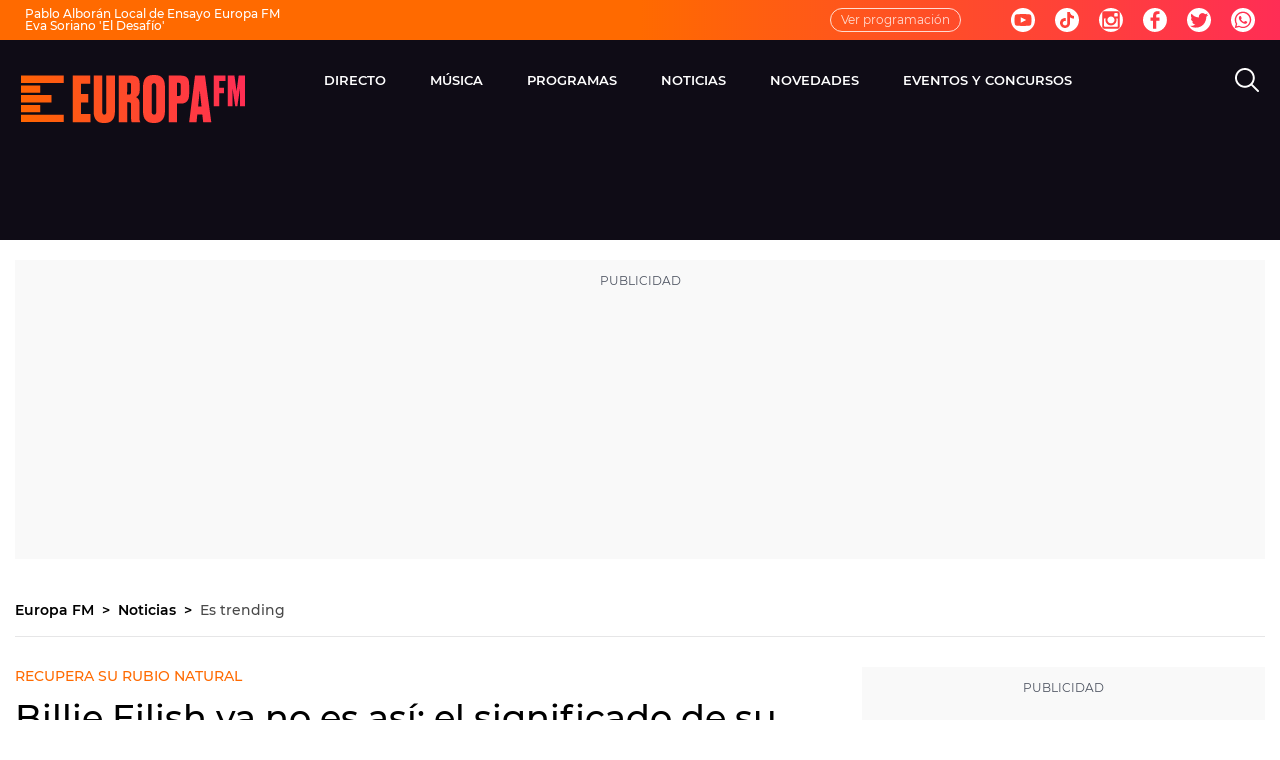

--- FILE ---
content_type: application/x-javascript;charset=utf-8
request_url: https://smetrics.europafm.com/id?d_visid_ver=5.5.0&d_fieldgroup=A&mcorgid=09DCC8AD54D410FF0A4C98A6%40AdobeOrg&mid=81695802902227377698474786373255865715&ts=1768614859634
body_size: -34
content:
{"mid":"81695802902227377698474786373255865715"}